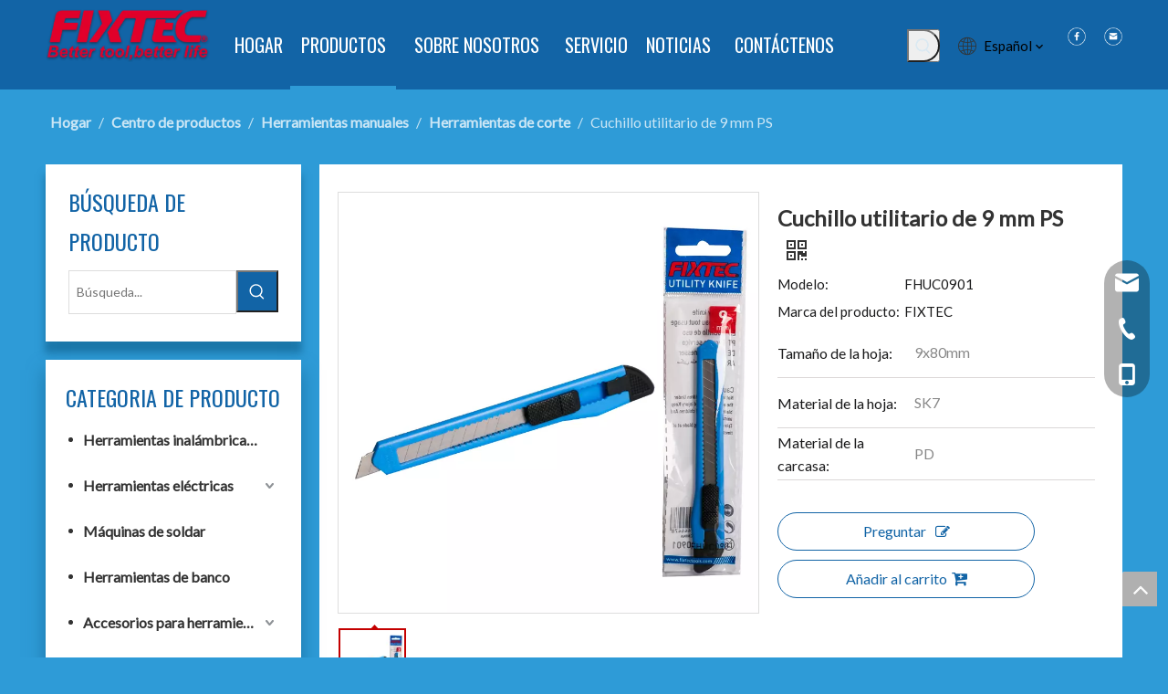

--- FILE ---
content_type: text/css;charset=UTF-8
request_url: https://iirorwxhrlmjln5p-static.micyjz.com/theme/iojrKBonmqRliSonmqRllSjrnmRlqSSRrjjjorpjoiolkni/style/style.css
body_size: 1823
content:
.qiaoxin21464 .sublist .container_text a span{
	font-family: 'Oswald'!important;
  color:#fff!important;
  letter-spacing: 2px!important;
}

#backstage-headArea-mobile .header-style10 .nav-box .nav-item .item-cont,
#backstage-headArea-mobile .header-style10 .nav-box .nav-title2 .nav-words,
#backstage-headArea-mobile .header-style10 .nav-box .nav-title3 .nav-words{
color:#fff !important;
}

#backstage-headArea-mobile .header-style10 .nav-box .nav-item .item-btn>svg{
fill: currentColor!important;
    color: #fff!important;
}
.qiaoxin21464 .sublist .banner-docs,
#siteblocks-setting-wrap-CqfBJyZSILnj .qiaoxin21464 .sublist .container_text a{
	margin-left: -56px!important;
}

/*about us*/
#column_1648724984795,#column_1648725007815,#column_1648725016638,#column_1648725055227,#column_1648725068013{
	width:20%!important;
}

@media(max-width: 768px){
	#siteblocks-setting-wrap-BLKgJytInBRj > div > div{
		        padding: 0 !important;
	}
}

.qiaoxin21464 .sublist .container_text a i{
	color: #fff!important;
}
.sitewidget-ft .paging>li.active>span{
	color: #2E9BD7!important;
}
.sitewidget-ft .paging>li>a, .sitewidget-ft .paging>li>span{
	color:#fff!important;
}
.sitewidget-bd .paging>li>a,
#component_DkAgznjywQqE > div > div.sitewidget-bd.listBg9 > div.paging-wrap.txtc.fix > ul.pagination-jump > li:nth-child(2) > span > a,
#component_DkAgznjywQqE > div > div.sitewidget-bd.listBg9 > div.paging-wrap.txtc.fix > ul.pagination-jump > li:nth-child(1) > span:nth-child(1){
	color: #1264a6 !important;
}

#siteblocks-setting-wrap-CqfBJyZSILnj > div > div > div > div > ul > ul > li.slick-active{
background-color: #1264a6 !important;
}
@media (max-width:500px){
   #component_FTKqJdjSyMCt>.sitewidget-text>div,
  #component_DypgJnOSIWVE>.sitewidget-text>div
  {
    text-align: left !important;
  }
  #component_BCKLzIOdyWkj .sitewidget-gallery .light-gallery>li{
    margin: 0 !important;
  }
  #component_BCKLzIOdyWkj .sitewidget-gallery,
  #component_FTKqJdjSyMCt>.sitewidget-text
  {
    padding-left: 0 !important;
  }
  .qiaoxin21464 .sublist .banner-docs, #siteblocks-setting-wrap-CqfBJyZSILnj .qiaoxin21464 .sublist .container_text a{
    margin-left: -26px!important;
  }
  .slick-slide > div.banner-description > div > div > div span{
  	font-size: 14px!important;
  }
  #siteblocks-setting-wrap-CqfBJyZSILnj > div > div > div > div > ul > ul{
  	display:none!important;
  }
  .qiaoxin21464 .sublist .container_text a:hover i{
  	display:none!important;
  }
  
  #column_1648724984795, #column_1648725007815, #column_1648725016638, #column_1648725055227, #column_1648725068013{
  	width:unset!important;
  }
  #siteblocks-setting-wrap-CqfBJyZSILnj .qiaoxin21464 {
    	padding: 20px 0;
  }
  #siteblocks-setting-wrap-CqfBJyZSILnj .hasDefaultWidth {
       padding: 0 20px !important;
  }
  #siteblocks-setting-wrap-CqfBJyZSILnj .qiaoxin21464 .slick-dots {
	display:none !important;
  }
  .qiaoxin21464 .sublist .container_text .moreBtn span{
    font-size: 13px;
  }
}


.proddetail-wrap.proddetail-pic460 .this-description-table th{
  	display: inherit;
}
.this-description-table .skuParams .description-btn-wrap .alfProdDataildad{
	border: none !important;
}
.this-description-table .skuParams{
	border-bottom: 1px solid #dbd7d7!important;
}
#component_EiUBoItycYRO .pro-info-list .prod-detail-cus-attr-item {
    border-bottom: 1px solid #dbd7d7!important;
    box-sizing: border-box;
    padding: 5px 0;
}
#component_EiUBoItycYRO .pro-info-list .prod-detail-cus-attr-item .prod-detail-cus-attr-value {
  color:#888;
  padding-left: 15px;
}

#component_EiUBoItycYRO .description-inner .skuParams .alfProdDataildad,
#component_EiUBoItycYRO .description-inner .skuParams .alfProdDataildad a
{
  height:auto !important;
  font-size:16px;
}
#component_EiUBoItycYRO .this-description-table .skuParams {
  display:flex;
  align-items:center;
}
#component_EiUBoItycYRO .this-description-table .skuParams a{
  text-align:left;
  word-break: break-word;
}
#component_EiUBoItycYRO .this-description-table .skuParams th {
  word-break: break-word;
  font-size:16px;
}
#component_EiUBoItycYRO .this-description-table {
  font-size:14px;
}

#component_EiUBoItycYRO .this-description-table .skuParams .description-btn-wrap {
  padding-bottom:0;
}
.this-description-table td {
  vertical-align: inherit;
}
#component_EiUBoItycYRO .this-description-table .order-shop-containe {
  display:none;
}
#component_EiUBoItycYRO .sitewidget-proddetail .sitewidget-bd .description-choose-btns.choose-btn-procolor span {
      box-sizing: border-box;
    display: inline-block;
  line-height:20px;
}
@media (max-width: 680px) {
.sitewidget-articleListNew-20150805155642 .articlelist-picture img {
    width: 100%!important;
  height: auto !important;
}
  #component_HRfqeItymliZ > div > div > div.articledetail-user-shareit.txtc.mb10.mt5 > span.st_whatsapp{
  display:none !important;
  }
}
.qiaoxin21464 .sublist .container_text a.moreBtn:link{border: none!important;outline: none!important;}
.qiaoxin21464 .sublist .container_text a.moreBtn:visited{border: none!important;outline: none!important;}
.qiaoxin21464 .sublist .container_text a.moreBtn:active{border: none!important;outline: none!important;}
.prodlist-fix-num li .prodlist-box-hover {
    height: 100%;
    box-sizing: border-box;
}
.proddetail-wrap  .pro-info-list,.sitewidget-prodlist .prodlist-parameter-inner .prodlist-defined-list dd{word-break: break-word; }


@media (max-width:900px){
  #backstage-headArea-mobile .header-style10 .nav-title1 .nav-btn svg,
  #backstage-headArea-mobile .header-style10 .header-search-icon svg,
  div.sitewidget-mobile_showFontFamily .header-styles .nav-close-btn svg{
  fill: currentColor !important;
    color: #fff !important;
  }
  .qin15224 .navigation ul li picture {
        top: 35px !important;
      }
  #location_FwKgTdOnJBtE .qin15224 .navigation ul li .banner-description {
    top: 30px !important;
    height: 185px !important;
  }
  #location_FwKgTdOnJBtE .qin15224 .navigation ul li .banner-description .container .banner-docs {
    margin-bottom: 0 !important;
    top:20px!important;
  }
}
#siteblocks-setting-wrap-FwKgTdOnJBtE .slick-dots li{
    background: rgb(18 100 166 / 30%)!important;
}
#siteblocks-setting-wrap-FwKgTdOnJBtE .slick-dots li.slick-active button::before {
    background: #1264a6!important;
}
.qin15224 .navigation ul.slick-slider .slick-track>li{
	height: auto!important;
}
.qin15224 .navigation ul li .banner-description{
    top: 50px!important;
    height: 200px!important;
    padding: 0 20px!important;
}
@media screen and (max-width: 1220px){
.qin15224 {
    padding: 10px 10px 30px!important;
}
}
@media (max-width:500px){
	#column_1648731759987,
  #column_1648734463769,
  #column_1655869656021,
  #column_1655869586486{
    width: 24%!important;
    height:70px;
  }
  #column_1648734457555,
  #column_1648734474010,
  #column_1655869668546,
  #column_1655870425198{
  	width:75%!important;
    height:70px;
  }
  .sitewidget-prodDetail-20141127140104 .sitewidget-bd h1.this-description-name{
  	font-size:22px!important;
  }
  .owl-theme .owl-controls .owl-buttons div{
  	display:none!important;
  }
  .sitewidget-relatedProducts .sitewidget-relatedProducts-hasBtns{
  	padding:0!important
  }
  
}
@media(min-width:1024px){
  .qin15224 .slick-dots{
  	display:none;
  }
}
.vertical-center-slick-9844 .slick-dots{
	display:none;
}
.pro-info-list>li>em{
	position: relative;
    left: 10px;
}

--- FILE ---
content_type: text/css;charset=UTF-8
request_url: https://rrrorwxhrlmjln5p-static.micyjz.com/site-res/rlkjKBonmqRllSjrnmRljSokirpnRliSqipijrRljSjrrjkprikqrrRiiSoomijrrjrirrSRil.css?1661427693583
body_size: 3349
content:
@media(min-width:990px){.sitewidget-navigation_style-20220330150141 .smsmart{float:right}.sitewidget-navigation_style-20220330150141 .smsmart>.navnew-item>a{letter-spacing:0;line-height:90px;text-align:center;font-family:Oswald;font-size:20px;color:#fff;font-weight:0;text-transform:uppercase}.sitewidget-navigation_style-20220330150141{border-left:0 solid;border-right:0 solid;border-top:0 solid;border-bottom:0 solid;border-top-right-radius:0;border-top-left-radius:0;border-bottom-right-radius:0;border-bottom-left-radius:0;margin-top:0;margin-right:0;margin-bottom:0;margin-left:0;padding-top:0;padding-right:0;padding-bottom:0;padding-left:0}.sitewidget-navigation_style-20220330150141 .smsmart>.navnew-item>a{border-left:0 solid;border-right:0 solid;border-top:0 solid;border-bottom:0 solid #1264a6;border-top-right-radius:0;border-top-left-radius:0;border-bottom-right-radius:0;border-bottom-left-radius:0;margin-top:0;margin-right:2px;margin-bottom:0;margin-left:0;padding-top:4px;padding-right:28px;padding-bottom:4px;padding-left:28px}.sitewidget-navigation_style-20220330150141 .navnew-item>.has-submenu>.sub-arrow{display:none}.sitewidget-navigation_style-20220330150141 .smsmart{box-shadow:0}.sitewidget-navigation_style-20220330150141 .smsmart>.navnew-item>a:hover,.sitewidget-navigation_style-20220330150141 .smsmart>.navnew-item>a.highlighted{letter-spacing:0;font-family:Oswald;font-size:20px;color:#fff;font-weight:0;text-transform:uppercase}.sitewidget-navigation_style-20220330150141 .smsmart>.navnew-item>a:hover,.sitewidget-navigation_style-20220330150141 .smsmart>.navnew-item>a.highlighted{border-left:0 solid;border-right:0 solid;border-top:0 solid;border-bottom:4px solid #2e9bd7;border-top-right-radius:0;border-top-left-radius:0;border-bottom-right-radius:0;border-bottom-left-radius:0;padding-top:4px;padding-right:28px;padding-bottom:0;padding-left:28px}.sitewidget-navigation_style-20220330150141 .smsmart>.navnew-item>a:active{letter-spacing:0;font-family:Oswald;font-size:20px;color:#fff;font-weight:0;text-transform:uppercase}.sitewidget-navigation_style-20220330150141 .smsmart>.navnew-item>a:active{border-left:0 solid;border-right:0 solid;border-top:0 solid;border-bottom:4px solid #2e9bd7;border-top-right-radius:0;border-top-left-radius:0;border-bottom-right-radius:0;border-bottom-left-radius:0;padding-top:4px;padding-right:28px;padding-bottom:0;padding-left:28px}.sitewidget-navigation_style-20220330150141 .smsmart>.navnew-item.on>a{letter-spacing:0;font-family:Oswald;font-size:20px;color:#fff;font-weight:0;text-transform:uppercase}.sitewidget-navigation_style-20220330150141 .smsmart>.navnew-item.on>a{border-left:0 solid;border-right:0 solid;border-top:0 solid;border-bottom:4px solid #2e9bd7;border-top-right-radius:0;border-top-left-radius:0;border-bottom-right-radius:0;border-bottom-left-radius:0;padding-top:4px;padding-right:28px;padding-bottom:0;padding-left:28px}}@media(min-width:990px) and (max-width:1219px){.sitewidget-navigation_style-20220330150141 .smsmart>.navnew-item>a{letter-spacing:0;font-size:16px;font-weight:0;font-style:0;text-decoration:0}.sitewidget-navigation_style-20220330150141{border-left:0 solid;border-right:0 solid;border-top:0 solid;border-bottom:0 solid;border-top-right-radius:0;border-top-left-radius:0;border-bottom-right-radius:0;border-bottom-left-radius:0;margin-top:0;margin-right:0;margin-bottom:0;margin-left:0;padding-top:0;padding-right:0;padding-bottom:0;padding-left:0}.sitewidget-navigation_style-20220330150141 .smsmart>.navnew-item>a{border-left:0 solid;border-right:0 solid;border-top:0 solid;border-bottom:0 solid;border-top-right-radius:0;border-top-left-radius:0;border-bottom-right-radius:0;border-bottom-left-radius:0;margin-top:0;margin-right:0;margin-bottom:0;margin-left:0;padding-top:4px;padding-right:20px;padding-bottom:4px;padding-left:20px}.sitewidget-navigation_style-20220330150141 .smsmart>.navnew-item>a:hover,.sitewidget-navigation_style-20220330150141 .smsmart>.navnew-item>a.highlighted{letter-spacing:0;font-size:16px;font-weight:0;font-style:0;text-decoration:0}.sitewidget-navigation_style-20220330150141 .smsmart>.navnew-item>a:hover,.sitewidget-navigation_style-20220330150141 .smsmart>.navnew-item>a.highlighted{border-left:0 solid;border-right:0 solid;border-top:0 solid;border-bottom:4px solid #0c6fb3;border-top-right-radius:0;border-top-left-radius:0;border-bottom-right-radius:0;border-bottom-left-radius:0;padding-top:4px;padding-right:20px;padding-bottom:0;padding-left:20px}.sitewidget-navigation_style-20220330150141 .smsmart>.navnew-item>a:active{letter-spacing:0;font-size:16px;font-weight:0;font-style:0;text-decoration:0}.sitewidget-navigation_style-20220330150141 .smsmart>.navnew-item>a:active{border-left:0 solid;border-right:0 solid;border-top:0 solid;border-bottom:4px solid #0c6fb3;border-top-right-radius:0;border-top-left-radius:0;border-bottom-right-radius:0;border-bottom-left-radius:0;padding-top:4px;padding-right:20px;padding-bottom:0;padding-left:20px}.sitewidget-navigation_style-20220330150141 .smsmart>.navnew-item.on>a{letter-spacing:0;font-size:16px;font-weight:0;font-style:0;text-decoration:0}.sitewidget-navigation_style-20220330150141 .smsmart>.navnew-item.on>a{border-left:0 solid;border-right:0 solid;border-top:0 solid;border-bottom:4px solid #0c6fb3;border-top-right-radius:0;border-top-left-radius:0;border-bottom-right-radius:0;border-bottom-left-radius:0;padding-top:4px;padding-right:20px;padding-bottom:0;padding-left:20px}}@media(min-width:1px) and (max-width:989px){.sitewidget-navigation_style-20220330150141 .smsmart{background-color:#0c6fb3}.sitewidget-navigation_style-20220330150141 .smsmart>.navnew-item>a{letter-spacing:0;line-height:40px;text-align:left;font-size:14px;color:#fff;font-weight:0;font-style:0;text-decoration:0}.sitewidget-navigation_style-20220330150141 .navnew-thumb-switch{margin-top:0;margin-bottom:0}.sitewidget-navigation_style-20220330150141 .smsmart>.navnew-item>a{border-left:0 solid;border-right:0 solid;border-top:0 solid;border-bottom:0 solid;border-top-right-radius:0;border-top-left-radius:0;border-bottom-right-radius:0;border-bottom-left-radius:0;margin-top:0;margin-right:0;margin-bottom:0;margin-left:0;padding-top:0;padding-right:0;padding-bottom:0;padding-left:20px}.sitewidget-navigation_style-20220330150141 .smsmart>.navnew-item>a:active,.sitewidget-navigation_style-20220330150141 .smsmart>.navnew-item>a.highlighted{letter-spacing:0;font-size:14px;font-weight:0;font-style:0;text-decoration:0}.sitewidget-navigation_style-20220330150141 .smsmart>.navnew-item>a:active,.sitewidget-navigation_style-20220330150141 .smsmart>.navnew-item>a.highlighted{border-left:0 solid;border-right:0 solid;border-top:0 solid;border-bottom:0 solid;border-top-right-radius:0;border-top-left-radius:0;border-bottom-right-radius:0;border-bottom-left-radius:0}.sitewidget-navigation_style-20220330150141 .smsmart>.navnew-item.on>a{letter-spacing:0;font-size:14px;color:#fff;font-weight:0;font-style:0;text-decoration:underline}.sitewidget-navigation_style-20220330150141 .smsmart>.navnew-item.on>a{border-left:0 solid;border-right:0 solid;border-top:0 solid;border-bottom:0 solid;border-top-right-radius:0;border-top-left-radius:0;border-bottom-right-radius:0;border-bottom-left-radius:0}}@media(min-width:990px){.sitewidget-navigation_style-20220330150141 .smsmart .navnew-sub1{background-color:#fff}.sitewidget-navigation_style-20220330150141 .smsmart .navnew-sub1-item>a{letter-spacing:0;line-height:38px;text-align:left;font-size:16px;color:#333;font-weight:0}.sitewidget-navigation_style-20220330150141 .smsmart .navnew-sub1{border-left:0 solid;border-right:0 solid;border-top:0 solid;border-bottom:0 solid;border-top-right-radius:0;border-top-left-radius:0;border-bottom-right-radius:0;border-bottom-left-radius:0;margin-top:0;margin-right:0;margin-bottom:0;margin-left:0;padding-top:10px;padding-right:0;padding-bottom:10px;padding-left:0}.sitewidget-navigation_style-20220330150141 .smsmart .navnew-sub1-item>a{border-left:0 solid;border-right:0 solid;border-top:0 solid;border-bottom:0 solid;border-top-right-radius:0;border-top-left-radius:0;border-bottom-right-radius:0;border-bottom-left-radius:0;margin-top:0;margin-right:0;margin-bottom:0;margin-left:0;padding-top:0;padding-right:40px;padding-bottom:0;padding-left:30px}.sitewidget-navigation_style-20220330150141 .smsmart .navnew-sub1-item>a:hover,.sitewidget-navigation_style-20220330150141 .smsmart .navnew-sub1-item>a.highlighted{letter-spacing:0;font-size:16px;color:#2e9bd7;font-weight:0}.sitewidget-navigation_style-20220330150141 .smsmart .navnew-sub1-item>a:hover,.sitewidget-navigation_style-20220330150141 .smsmart .navnew-sub1-item>a.highlighted{border-left:0 solid;border-right:0 solid;border-top:0 solid;border-bottom:0 solid;border-top-right-radius:0;border-top-left-radius:0;border-bottom-right-radius:0;border-bottom-left-radius:0;padding-top:0;padding-right:30px;padding-bottom:0;padding-left:30px}.sitewidget-navigation_style-20220330150141 .smsmart .navnew-sub1-item>a:active{letter-spacing:0;font-size:16px;color:#2e9bd7;font-weight:0}.sitewidget-navigation_style-20220330150141 .smsmart .navnew-sub1-item>a:active{border-left:0 solid;border-right:0 solid;border-top:0 solid;border-bottom:0 solid;border-top-right-radius:0;border-top-left-radius:0;border-bottom-right-radius:0;border-bottom-left-radius:0;padding-top:0;padding-right:30px;padding-bottom:0;padding-left:30px}.sitewidget-navigation_style-20220330150141 .smsmart .navnew-sub1-item.on>a{letter-spacing:0;font-size:16px;color:#2e9bd7;font-weight:0}.sitewidget-navigation_style-20220330150141 .smsmart .navnew-sub1-item.on>a{border-left:0 solid;border-right:0 solid;border-top:0 solid;border-bottom:0 solid;border-top-right-radius:0;border-top-left-radius:0;border-bottom-right-radius:0;border-bottom-left-radius:0;padding-top:0;padding-right:30px;padding-bottom:0;padding-left:30px}}@media(min-width:990px){.sitewidget-navigation_style-20220330150141 .smsmart .navnew-sub2{background-color:#fff}.sitewidget-navigation_style-20220330150141 .smsmart .navnew-sub2-item>a{letter-spacing:0;line-height:38px;text-align:left;font-size:16px;color:#333;font-weight:0}.sitewidget-navigation_style-20220330150141 .smsmart .navnew-sub2{border-left:0 solid;border-right:0 solid;border-top:0 solid;border-bottom:0 solid;border-top-right-radius:0;border-top-left-radius:0;border-bottom-right-radius:0;border-bottom-left-radius:0;margin-top:0;margin-right:0;margin-bottom:0;margin-left:0;padding-top:5px;padding-right:0;padding-bottom:5px;padding-left:0}.sitewidget-navigation_style-20220330150141 .smsmart .navnew-sub2-item>a{border-left:0 solid;border-right:0 solid;border-top:0 solid;border-bottom:0 solid;border-top-right-radius:0;border-top-left-radius:0;border-bottom-right-radius:0;border-bottom-left-radius:0;margin-top:0;margin-right:0;margin-bottom:0;margin-left:0;padding-top:0;padding-right:20px;padding-bottom:0;padding-left:20px}.sitewidget-navigation_style-20220330150141 .smsmart .navnew-sub2-item>a:hover{letter-spacing:0;font-size:16px;color:#2e9bd7;font-weight:0}.sitewidget-navigation_style-20220330150141 .smsmart .navnew-sub2-item>a:hover{border-left:0 solid;border-right:0 solid;border-top:0 solid;border-bottom:0 solid;border-top-right-radius:0;border-top-left-radius:0;border-bottom-right-radius:0;border-bottom-left-radius:0;padding-top:0;padding-right:30px;padding-bottom:0;padding-left:30px}.sitewidget-navigation_style-20220330150141 .smsmart .navnew-sub2-item>a:active{letter-spacing:0;font-size:16px;color:#2e9bd7;font-weight:400}.sitewidget-navigation_style-20220330150141 .smsmart .navnew-sub2-item>a:active{border-left:0 solid;border-right:0 solid;border-top:0 solid;border-bottom:0 solid;border-top-right-radius:0;border-top-left-radius:0;border-bottom-right-radius:0;border-bottom-left-radius:0;padding-top:0;padding-right:30px;padding-bottom:0;padding-left:30px}.sitewidget-navigation_style-20220330150141 .smsmart .navnew-sub2-item.on>a{letter-spacing:0;font-size:16px;color:#2e9bd7;font-weight:0}.sitewidget-navigation_style-20220330150141 .smsmart .navnew-sub2-item.on>a{border-left:0 solid;border-right:0 solid;border-top:0 solid;border-bottom:0 solid;border-top-right-radius:0;border-top-left-radius:0;border-bottom-right-radius:0;border-bottom-left-radius:0;padding-top:0;padding-right:30px;padding-bottom:0;padding-left:30px}}@media(min-width:990px) and (max-width:1219px){.sitewidget-navigation_style-20220330150141 .smsmart .navnew-sub1-item>a{letter-spacing:0;font-size:16px;font-weight:0;font-style:0;text-decoration:0}.sitewidget-navigation_style-20220330150141 .smsmart .navnew-sub1{border-top-right-radius:0;border-top-left-radius:0;border-bottom-right-radius:0;border-bottom-left-radius:0;margin-top:0;margin-right:0;margin-bottom:0;margin-left:0;padding-top:10px;padding-right:0;padding-bottom:10px;padding-left:0}.sitewidget-navigation_style-20220330150141 .smsmart .navnew-sub1-item>a{border-top-right-radius:0;border-top-left-radius:0;border-bottom-right-radius:0;border-bottom-left-radius:0;margin-top:0;margin-right:0;margin-bottom:0;margin-left:0;padding-top:0;padding-right:30px;padding-bottom:0;padding-left:20px}.sitewidget-navigation_style-20220330150141 .smsmart .navnew-sub1-item>a:active{letter-spacing:0;font-size:16px;font-weight:0;font-style:0;text-decoration:0}.sitewidget-navigation_style-20220330150141 .smsmart .navnew-sub1-item>a:active{border-left:0 solid;border-right:0 solid;border-top:0 solid;border-bottom:0 solid;border-top-right-radius:0;border-top-left-radius:0;border-bottom-right-radius:0;border-bottom-left-radius:0}}@media(min-width:990px) and (max-width:1219px){.sitewidget-navigation_style-20220330150141 .smsmart .navnew-sub2-item>a{letter-spacing:0;font-size:16px;font-weight:0;font-style:0;text-decoration:0}.sitewidget-navigation_style-20220330150141 .smsmart .navnew-sub2{border-top-right-radius:0;border-top-left-radius:0;border-bottom-right-radius:0;border-bottom-left-radius:0;margin-top:0;margin-right:0;margin-bottom:0;margin-left:0;padding-top:5px;padding-right:0;padding-bottom:5px;padding-left:0}.sitewidget-navigation_style-20220330150141 .smsmart .navnew-sub2-item>a{border-top-right-radius:0;border-top-left-radius:0;border-bottom-right-radius:0;border-bottom-left-radius:0;margin-top:0;margin-right:0;margin-bottom:0;margin-left:0;padding-top:0;padding-right:20px;padding-bottom:0;padding-left:20px}.sitewidget-navigation_style-20220330150141 .smsmart .navnew-sub2-item>a:hover{letter-spacing:0;font-size:16px;font-weight:0;font-style:0;text-decoration:0}.sitewidget-navigation_style-20220330150141 .smsmart .navnew-sub2-item>a:hover{border-left:0 solid;border-right:0 solid;border-top:0 solid;border-bottom:0 solid;border-top-right-radius:0;border-top-left-radius:0;border-bottom-right-radius:0;border-bottom-left-radius:0}.sitewidget-navigation_style-20220330150141 .smsmart .navnew-sub2-item.on>a{letter-spacing:0;font-size:16px;font-weight:0;font-style:0;text-decoration:0}.sitewidget-navigation_style-20220330150141 .smsmart .navnew-sub2-item.on>a{border-left:0 solid;border-right:0 solid;border-top:0 solid;border-bottom:0 solid;border-top-right-radius:0;border-top-left-radius:0;border-bottom-right-radius:0;border-bottom-left-radius:0}}@media(min-width:1px) and (max-width:989px){.sitewidget-navigation_style-20220330150141 .smsmart .navnew-sub1{background-color:#107ac3}.sitewidget-navigation_style-20220330150141 .smsmart .navnew-sub1-item>a{letter-spacing:0;line-height:40px;text-align:left;font-size:14px;color:#fff;font-weight:0;font-style:0;text-decoration:0}.sitewidget-navigation_style-20220330150141 .smsmart .navnew-sub1{border-top-right-radius:0;border-top-left-radius:0;border-bottom-right-radius:0;border-bottom-left-radius:0;margin-top:0;margin-right:0;margin-bottom:0;margin-left:0;padding-top:0;padding-right:0;padding-bottom:0;padding-left:0}.sitewidget-navigation_style-20220330150141 .smsmart .navnew-sub1-item>a{border-top-right-radius:0;border-top-left-radius:0;border-bottom-right-radius:0;border-bottom-left-radius:0;margin-top:0;margin-right:0;margin-bottom:0;margin-left:0;padding-top:0;padding-right:0;padding-bottom:0;padding-left:40px}.sitewidget-navigation_style-20220330150141 .smsmart .navnew-sub1-item>a:active,.sitewidget-navigation_style-20220330150141 .smsmart .navnew-sub1-item>a.highlighted{letter-spacing:0;font-size:14px;font-weight:0;font-style:0;text-decoration:0}.sitewidget-navigation_style-20220330150141 .smsmart .navnew-sub1-item>a:active,.sitewidget-navigation_style-20220330150141 .smsmart .navnew-sub1-item>a.highlighted{border-left:0 solid;border-right:0 solid;border-top:0 solid;border-bottom:0 solid;border-top-right-radius:0;border-top-left-radius:0;border-bottom-right-radius:0;border-bottom-left-radius:0}.sitewidget-navigation_style-20220330150141 .smsmart .navnew-sub1-item.on>a{letter-spacing:0;font-size:14px;font-weight:0;font-style:0;text-decoration:underline}.sitewidget-navigation_style-20220330150141 .smsmart .navnew-sub1-item.on>a{border-left:0 solid;border-right:0 solid;border-top:0 solid;border-bottom:0 solid;border-top-right-radius:0;border-top-left-radius:0;border-bottom-right-radius:0;border-bottom-left-radius:0}}@media(min-width:1px) and (max-width:989px){.sitewidget-navigation_style-20220330150141 .smsmart .navnew-sub2{background:repeat center center;background-size:initial;background-color:#1487d6}.sitewidget-navigation_style-20220330150141 .smsmart .navnew-sub2-item>a{letter-spacing:0;line-height:40px;text-align:left;font-size:14px;color:#fff;font-weight:0;font-style:0;text-decoration:0}.sitewidget-navigation_style-20220330150141 .smsmart .navnew-sub2{border-top-right-radius:0;border-top-left-radius:0;border-bottom-right-radius:0;border-bottom-left-radius:0;margin-top:0;margin-right:0;margin-bottom:0;margin-left:0;padding-top:0;padding-right:0;padding-bottom:0;padding-left:0}.sitewidget-navigation_style-20220330150141 .smsmart .navnew-sub2-item>a{border-top-right-radius:0;border-top-left-radius:0;border-bottom-right-radius:0;border-bottom-left-radius:0;margin-top:0;margin-right:0;margin-bottom:0;margin-left:0;padding-top:0;padding-right:0;padding-bottom:0;padding-left:60px}.sitewidget-navigation_style-20220330150141 .smsmart .navnew-sub2-item>a:active{letter-spacing:0;font-size:14px;font-weight:0;font-style:0;text-decoration:0}.sitewidget-navigation_style-20220330150141 .smsmart .navnew-sub2-item>a:active{border-left:0 solid;border-right:0 solid;border-top:0 solid;border-bottom:0 solid;border-top-right-radius:0;border-top-left-radius:0;border-bottom-right-radius:0;border-bottom-left-radius:0}.sitewidget-navigation_style-20220330150141 .smsmart .navnew-sub2-item.on>a,.sitewidget-navigation_style-20220330150141 .smsmart .navnew-sub2-item>a.highlighted{background:repeat center center;background-size:initial}.sitewidget-navigation_style-20220330150141 .smsmart .navnew-sub2-item.on>a,.sitewidget-navigation_style-20220330150141 .smsmart .navnew-sub2-item>a.highlighted{letter-spacing:0;font-size:14px;font-weight:0;font-style:0;text-decoration:underline}.sitewidget-navigation_style-20220330150141 .smsmart .navnew-sub2-item.on>a,.sitewidget-navigation_style-20220330150141 .smsmart .navnew-sub2-item>a.highlighted{border-left:0 solid;border-right:0 solid;border-top:0 solid;border-bottom:0 solid;border-top-right-radius:0;border-top-left-radius:0;border-bottom-right-radius:0;border-bottom-left-radius:0}}@media(max-width:420px){.sitewidget-placeHolder-20220331202255{height:1px !important;overflow:hidden}}@media(max-width:420px){.sitewidget-placeHolder-20220331203944{height:20px !important;overflow:hidden}}@media(max-width:420px){.sitewidget-placeHolder-20220331204206{height:20px !important;overflow:hidden}}@media(max-width:420px){.sitewidget-placeHolder-20220331204332{height:20px !important;overflow:hidden}}.backstage-stwidgets-settingwrap,.siteblocks-container :not(.edit-normal){font-family:Lato}.sitewidget-hd>h2,.sitewidget-hd>h1{font-family:Oswald;font-size:32px;color:#1a1a1b;font-weight:0;letter-spacing:0;line-height:1.8em;text-align:left}.sitewidget-hd>h2:hover{font-weight:0}.sitewidget-hd>h1:hover{font-weight:0}.sitewidget-bd{font-family:Lato;font-size:15px;color:#1a1a1b;font-weight:0;letter-spacing:0;line-height:1.7em;text-align:left}.sitewidget-bd:hover{font-weight:0}div[class^='sitewidget-navigation'] .sitewidget-main-nav{font-family:Arial;font-size:16px;color:#fff;font-weight:bold;letter-spacing:0;text-align:center}div[class^='sitewidget-navigation'] .sitewidget-main-nav:hover{font-weight:0}div[class^='sitewidget-navigation'] .sitewidget-sub-nav{font-family:Arial;font-size:16px;color:#666;font-weight:bold;letter-spacing:0;line-height:2.5em;text-align:left}div[class^='sitewidget-navigation'] .sitewidget-sub-nav:hover{font-weight:0}div[class^='sitewidget-'] a{font-family:Lato;font-size:15px;color:#1a1a1b;font-weight:0;letter-spacing:0;line-height:1.7em;text-align:left}div[class^='sitewidget-'] a:hover{color:#2e9bd7;font-weight:0;text-decoration:none}body,.backstage-frontendpreview{background-position:top center;background-repeat:repeat;background-attachment:scroll}.sitewidget-hd{background-position:left top;background-repeat:repeat;background-attachment:scroll}.sitewidget-bd{background-position:left top;background-repeat:repeat;background-attachment:scroll}#outerContainer_1422329159139{background-color:#0e3259;background-position:left top;background-repeat:repeat;background-attachment:scroll}#outerContainer_1435286627919{background:repeat scroll left top;margin-top:0;margin-bottom:0;padding-top:0;padding-bottom:0}#outerContainer_1435286627919>.container{background:repeat scroll left top rgba(0,0,0,0);margin-top:0;margin-bottom:0;padding-top:0;padding-bottom:0}#outerContainer_1435286627919 #column_1435286587299{background:repeat scroll left top}#outerContainer_1422936735980{background:repeat scroll left top;margin-top:0;margin-bottom:0;padding-top:0;padding-bottom:0}#outerContainer_1422936735980>.container{background:repeat scroll left top;margin-top:0;margin-bottom:0;padding-top:0;padding-bottom:0}#outerContainer_1422936735980 #column_1422936715188{background:repeat scroll left top}#outerContainer_1420004050574{background-color:#1a3d55;background-position:left top;background-repeat:repeat;background-attachment:scroll}#outerContainer_1420004050571{background-color:#fff;background-position:left top;background-repeat:repeat;background-attachment:scroll}#outerContainer_1420004070455{background-color:#1a3d55;background-position:left top;background-repeat:repeat;background-attachment:scroll}#outerContainer_1648623701905{background-color:#1264a6;border-left:0 solid #000;border-right:0 solid #000;border-top:0 solid #000;border-bottom:0 solid #000;border-top-right-radius:0;border-top-left-radius:0;border-bottom-right-radius:0;border-bottom-left-radius:0;margin-top:0;margin-bottom:0;padding-top:0;padding-bottom:0;box-shadow:0}@media(min-width:1px) and (max-width:767px){#outerContainer_1648623701905{background-color:#1264a6}}#outerContainer_1648623701905>.container{border-left:0 solid #000;border-right:0 solid #000;border-top:0 solid #000;border-bottom:0 solid #000;border-top-right-radius:0;border-top-left-radius:0;border-bottom-right-radius:0;border-bottom-left-radius:0;margin-top:0;margin-bottom:0;padding-top:0;padding-bottom:0}.frontend-body-canvas #outerContainer_1648623701905 [data-type='columns']{padding-top:0;padding-bottom:0}#outerContainer_1648628424484{background:url('/cloud/lmBpnKqolmSRjjiominjiq/bg3.png') no-repeat scroll center top;background-size:cover;border-left:0 solid #000;border-right:0 solid #000;border-top:0 solid #000;border-bottom:0 solid #000;border-top-right-radius:0;border-top-left-radius:0;border-bottom-right-radius:0;border-bottom-left-radius:0;margin-top:0;margin-bottom:0;padding-top:0;padding-bottom:0;box-shadow:0}@media(min-width:1px) and (max-width:767px){#outerContainer_1648628424484{background:url('/cloud/llBpnKqolmSRkjnjjjpmip/bg6.jpg') no-repeat scroll center center;background-size:cover}}#outerContainer_1648628424484>.container{border-left:0 solid #000;border-right:0 solid #000;border-top:0 solid #000;border-bottom:0 solid #000;border-top-right-radius:0;border-top-left-radius:0;border-bottom-right-radius:0;border-bottom-left-radius:0;margin-top:0;margin-bottom:0;padding-top:0;padding-bottom:0}#outerContainer_1648731192107{background:url('/cloud/lmBpnKqolmSRjjnnjnnjiq/contact.jpg') no-repeat scroll center center;background-size:cover;border-left:0 solid #000;border-right:0 solid #000;border-top:0 solid #000;border-bottom:0 solid #000;border-top-right-radius:0;border-top-left-radius:0;border-bottom-right-radius:0;border-bottom-left-radius:0;margin-top:0;margin-bottom:0;padding-top:0;padding-bottom:0;box-shadow:0}@media(min-width:1px) and (max-width:767px){#outerContainer_1648731192107{background:url('/cloud/lmBpnKqolmSRjjnnjnnjiq/contact.jpg') no-repeat scroll center center;background-size:cover}}#outerContainer_1648731192107>.container{border-left:0 solid #000;border-right:0 solid #000;border-top:0 solid #000;border-bottom:0 solid #000;border-top-right-radius:0;border-top-left-radius:0;border-bottom-right-radius:0;border-bottom-left-radius:0;margin-top:0;margin-bottom:0;padding-top:0;padding-bottom:0}#outerContainer_1417067544860{background-color:#3b3b3b;background-position:left top;background-repeat:repeat;background-attachment:scroll}#outerContainer_1422270115744{background-position:center top;background-repeat:no-repeat;background-attachment:scroll;background-image:url('/cloud/jkBnkKRijSpriqr/banner-sub.jpg')}#outerContainer_1648714795316{background-color:#2f3d4c;border-left:0 solid #000;border-right:0 solid #000;border-top:0 solid #000;border-bottom:0 solid #000;border-top-right-radius:0;border-top-left-radius:0;border-bottom-right-radius:0;border-bottom-left-radius:0;margin-top:0;margin-bottom:0;padding-top:0;padding-bottom:0;box-shadow:0}@media(min-width:1px) and (max-width:767px){#outerContainer_1648714795316{background-color:#2f3d4c}}#outerContainer_1648714795316>.container{border-left:0 solid #000;border-right:0 solid #000;border-top:0 solid #000;border-bottom:0 solid #000;border-top-right-radius:0;border-top-left-radius:0;border-bottom-right-radius:0;border-bottom-left-radius:0;margin-top:0;margin-bottom:0;padding-top:0;padding-bottom:0}body{background-image:none;background-color:#2e9bd7}.sitewidget-quickNav-20220331202519{border-left:0 solid #000;border-right:0 solid #000;border-top:0 solid #000;border-bottom:0 solid #000;border-top-right-radius:0;border-top-left-radius:0;border-bottom-right-radius:0;border-bottom-left-radius:0;margin-top:0;margin-right:0;margin-bottom:0;margin-left:0;padding-top:10px;padding-right:0;padding-bottom:0;padding-left:0;box-shadow:0}.sitewidget-quickNav-20220331202519 .sitewidget-hd{display:block;border-left:0 solid #000;border-right:0 solid #000;border-top:0 solid #000;border-bottom:0 solid #000;border-top-right-radius:0;border-top-left-radius:0;border-bottom-right-radius:0;border-bottom-left-radius:0;margin-top:0;margin-right:0;margin-bottom:0;margin-left:0;padding-top:0;padding-right:0;padding-bottom:0;padding-left:0}.sitewidget-quickNav-20220331202519 .sitewidget-hd>h2{font-size:22px;color:#fff;font-weight:400;letter-spacing:0;line-height:1.8em;text-align:left}.sitewidget-quickNav-20220331202519 .sitewidget-hd>h2:hover{font-weight:400}.sitewidget-quickNav-20220331202519 .sitewidget-bd{border-left:0 solid #1a1a1b;border-right:0 solid #1a1a1b;border-top:0 solid #1a1a1b;border-bottom:0 solid #1a1a1b;border-top-right-radius:0;border-top-left-radius:0;border-bottom-right-radius:0;border-bottom-left-radius:0;margin-top:0;margin-right:0;margin-bottom:0;margin-left:0;padding-top:15px;padding-right:0;padding-bottom:0;padding-left:0}.sitewidget-quickNav-20220331202519 .sitewidget-bd a{font-size:15px;color:rgba(255,255,255,0.61);font-weight:400;letter-spacing:0;line-height:2em;text-align:left}.sitewidget-quickNav-20220331202519 .sitewidget-bd a:hover{font-weight:400}.sitewidget-graphicNew-20220331203807{border-left:0 solid #000;border-right:0 solid #000;border-top:0 solid #000;border-bottom:0 solid #000;border-top-right-radius:0;border-top-left-radius:0;border-bottom-right-radius:0;border-bottom-left-radius:0;margin-top:0;margin-right:0;margin-bottom:0;margin-left:0;padding-top:10px;padding-right:0;padding-bottom:0;padding-left:0;box-shadow:0}.sitewidget-graphicNew-20220331203807 .sitewidget-bd{border-left:0 solid #1a1a1b;border-right:0 solid #1a1a1b;border-top:0 solid #1a1a1b;border-bottom:0 solid #1a1a1b;border-top-right-radius:0;border-top-left-radius:0;border-bottom-right-radius:0;border-bottom-left-radius:0;margin-top:0;margin-right:0;margin-bottom:0;margin-left:0;padding-top:0;padding-right:0;padding-bottom:0;padding-left:0}.sitewidget-graphicNew-20220331203807 .sitewidget-bd{font-family:Oswald;font-size:26px;color:#fff;font-weight:400}.sitewidget-graphicNew-20220331203807 .sitewidget-bd:hover{font-weight:400}.sitewidget-graphicNew-20220331203807 .sitewidget-bd *,.sitewidget-graphicNew-20220331203807 .sitewidget-bd{letter-spacing:0;line-height:1.8em;text-align:left}.sitewidget-graphicNew-20220331203153{border-left:0 solid #000;border-right:0 solid #000;border-top:0 solid #000;border-bottom:0 solid #000;border-top-right-radius:0;border-top-left-radius:0;border-bottom-right-radius:0;border-bottom-left-radius:0;margin-top:0;margin-right:0;margin-bottom:0;margin-left:0;padding-top:0;padding-right:0;padding-bottom:0;padding-left:0;box-shadow:0}.sitewidget-graphicNew-20220331203153 .sitewidget-bd{border-left:0 solid #1a1a1b;border-right:0 solid #1a1a1b;border-top:0 solid #1a1a1b;border-bottom:0 solid #1a1a1b;border-top-right-radius:0;border-top-left-radius:0;border-bottom-right-radius:0;border-bottom-left-radius:0;margin-top:0;margin-right:0;margin-bottom:0;margin-left:0;padding-top:0;padding-right:0;padding-bottom:0;padding-left:0}.sitewidget-graphicNew-20220331203153 .sitewidget-bd{font-size:15px;color:rgba(255,255,255,0.61);font-weight:400}.sitewidget-graphicNew-20220331203153 .sitewidget-bd:hover{font-weight:400}.sitewidget-graphicNew-20220331203153 .sitewidget-bd *,.sitewidget-graphicNew-20220331203153 .sitewidget-bd{letter-spacing:0;line-height:1.4em;text-align:left}.sitewidget-graphicNew-20220331203153 .sitewidget-bd a{font-size:15px;color:rgba(255,255,255,0.61);font-weight:400;letter-spacing:0;line-height:1.4em;text-align:left}.sitewidget-graphicNew-20220331203153 .sitewidget-bd a:hover{font-weight:400}.sitewidget-logo-20220331152452{border-left:0 solid #000;border-right:0 solid #000;border-top:0 solid #000;border-bottom:0 solid #000;border-top-right-radius:0;border-top-left-radius:0;border-bottom-right-radius:0;border-bottom-left-radius:0;margin-top:0;margin-right:0;margin-bottom:0;margin-left:0;padding-top:10px;padding-right:0;padding-bottom:10px;padding-left:0;box-shadow:0}.sitewidget-logo-20220331152452 .sitewidget-bd{border-left:0 solid #1a1a1b;border-right:0 solid #1a1a1b;border-top:0 solid #1a1a1b;border-bottom:0 solid #1a1a1b;border-top-right-radius:0;border-top-left-radius:0;border-bottom-right-radius:0;border-bottom-left-radius:0;margin-top:0;margin-right:0;margin-bottom:0;margin-left:0;padding-top:0;padding-right:0;padding-bottom:0;padding-left:0}.sitewidget-follow-20220331203415{border-left:0 solid #000;border-right:0 solid #000;border-top:0 solid #000;border-bottom:0 solid #000;border-top-right-radius:0;border-top-left-radius:0;border-bottom-right-radius:0;border-bottom-left-radius:0;margin-top:0;margin-right:0;margin-bottom:0;margin-left:0;padding-top:30px;padding-right:0;padding-bottom:0;padding-left:0;box-shadow:0}.sitewidget-follow-20220331203415 .sitewidget-bd{border-left:0 solid #1a1a1b;border-right:0 solid #1a1a1b;border-top:0 solid #1a1a1b;border-bottom:0 solid #1a1a1b;border-top-right-radius:0;border-top-left-radius:0;border-bottom-right-radius:0;border-bottom-left-radius:0;margin-top:0;margin-right:0;margin-bottom:0;margin-left:0;padding-top:0;padding-right:0;padding-bottom:0;padding-left:0}.sitewidget-graphicNew-20220331202600{border-left:0 solid #000;border-right:0 solid #000;border-top:0 solid #000;border-bottom:0 solid #000;border-top-right-radius:0;border-top-left-radius:0;border-bottom-right-radius:0;border-bottom-left-radius:0;margin-top:0;margin-right:0;margin-bottom:0;margin-left:0;padding-top:10px;padding-right:0;padding-bottom:0;padding-left:0;box-shadow:0}.sitewidget-graphicNew-20220331202600 .sitewidget-bd{border-left:0 solid #1a1a1b;border-right:0 solid #1a1a1b;border-top:0 solid #1a1a1b;border-bottom:0 solid #1a1a1b;border-top-right-radius:0;border-top-left-radius:0;border-bottom-right-radius:0;border-bottom-left-radius:0;margin-top:0;margin-right:0;margin-bottom:0;margin-left:0;padding-top:0;padding-right:0;padding-bottom:0;padding-left:0}.sitewidget-graphicNew-20220331202600 .sitewidget-bd{font-family:Oswald;font-size:22px;color:#fff;font-weight:400}.sitewidget-graphicNew-20220331202600 .sitewidget-bd:hover{font-weight:400}.sitewidget-graphicNew-20220331202600 .sitewidget-bd *,.sitewidget-graphicNew-20220331202600 .sitewidget-bd{letter-spacing:0;line-height:1.8em;text-align:left}.sitewidget-relatedProducts-20220331163001{background-color:#fff;border-left:0 solid #000;border-right:0 solid #000;border-top:0 solid #000;border-bottom:0 solid #000;border-top-right-radius:0;border-top-left-radius:0;border-bottom-right-radius:0;border-bottom-left-radius:0;margin-top:20px;margin-right:0;margin-bottom:0;margin-left:0;padding-top:0;padding-right:0;padding-bottom:20px;padding-left:0;box-shadow:0 12px 18px 1px rgba(20,104,150,0.69)}.sitewidget-relatedProducts-20220331163001 .sitewidget-hd{display:block;border-left:0 solid #000;border-right:0 solid #000;border-top:0 solid #000;border-bottom:0 solid #000;border-top-right-radius:0;border-top-left-radius:0;border-bottom-right-radius:0;border-bottom-left-radius:0;margin-top:0;margin-right:0;margin-bottom:0;margin-left:0;padding-top:20px;padding-right:20px;padding-bottom:0;padding-left:20px}.sitewidget-relatedProducts-20220331163001 .sitewidget-hd>h2{font-size:24px;color:#1264a6;font-weight:400;letter-spacing:0;line-height:1.8em;text-align:center}.sitewidget-relatedProducts-20220331163001 .sitewidget-hd>h2:hover{font-weight:400}.sitewidget-relatedProducts-20220331163001 .sitewidget-bd{border-left:0 solid #1a1a1b;border-right:0 solid #1a1a1b;border-top:0 solid #1a1a1b;border-bottom:0 solid #1a1a1b;border-top-right-radius:0;border-top-left-radius:0;border-bottom-right-radius:0;border-bottom-left-radius:0;margin-top:0;margin-right:0;margin-bottom:0;margin-left:0;padding-top:20px;padding-right:20px;padding-bottom:0;padding-left:20px}.sitewidget-relatedProducts-20220331163001 .sitewidget-bd a{font-family:Oswald;font-size:15px;color:#1a1a1b;font-weight:400;letter-spacing:0;line-height:1em;text-align:center}.sitewidget-relatedProducts-20220331163001 .sitewidget-bd a:hover{font-weight:400;font-style:normal;text-decoration:none}.sitewidget-gallery-20220401143349{border-left:0 solid #000;border-right:0 solid #000;border-top:0 solid #000;border-bottom:0 solid #000;border-top-right-radius:0;border-top-left-radius:0;border-bottom-right-radius:0;border-bottom-left-radius:0;margin-top:0;margin-right:0;margin-bottom:0;margin-left:0;padding-top:0;padding-right:0;padding-bottom:0;padding-left:20px;box-shadow:0}.sitewidget-gallery-20220401143349 .sitewidget-hd{display:block;border-left:0 solid #000;border-right:0 solid #000;border-top:0 solid #000;border-bottom:0 solid #000;border-top-right-radius:0;border-top-left-radius:0;border-bottom-right-radius:0;border-bottom-left-radius:0;margin-top:0;margin-right:0;margin-bottom:0;margin-left:0;padding-top:0;padding-right:0;padding-bottom:0;padding-left:0}.sitewidget-gallery-20220401143349 .sitewidget-bd{border-left:0 solid #1a1a1b;border-right:0 solid #1a1a1b;border-top:0 solid #1a1a1b;border-bottom:0 solid #1a1a1b;border-top-right-radius:0;border-top-left-radius:0;border-bottom-right-radius:0;border-bottom-left-radius:0;margin-top:0;margin-right:0;margin-bottom:0;margin-left:0;padding-top:0;padding-right:0;padding-bottom:0;padding-left:0}.sitewidget-graphicNew-20220331203933{border-left:0 solid #000;border-right:0 solid #000;border-top:0 solid #000;border-bottom:0 solid #000;border-top-right-radius:0;border-top-left-radius:0;border-bottom-right-radius:0;border-bottom-left-radius:0;margin-top:0;margin-right:0;margin-bottom:0;margin-left:0;padding-top:10px;padding-right:0;padding-bottom:10px;padding-left:0;box-shadow:0}.sitewidget-graphicNew-20220331203933 .sitewidget-bd{border-left:0 solid #1a1a1b;border-right:0 solid #1a1a1b;border-top:0 solid #1a1a1b;border-bottom:0 solid #1a1a1b;border-top-right-radius:0;border-top-left-radius:0;border-bottom-right-radius:0;border-bottom-left-radius:0;margin-top:0;margin-right:0;margin-bottom:0;margin-left:0;padding-top:0;padding-right:0;padding-bottom:0;padding-left:0}.sitewidget-graphicNew-20220331203933 .sitewidget-bd{font-size:15px;color:rgba(255,255,255,0.61);font-weight:400}.sitewidget-graphicNew-20220331203933 .sitewidget-bd:hover{font-weight:400}.sitewidget-graphicNew-20220331203933 .sitewidget-bd *,.sitewidget-graphicNew-20220331203933 .sitewidget-bd{letter-spacing:0;line-height:1.7em;text-align:left}.sitewidget-prodSearchNew-20220331160843{background-color:#fff;border-left:0 solid #000;border-right:0 solid #000;border-top:0 solid #000;border-bottom:0 solid #000;border-top-right-radius:0;border-top-left-radius:0;border-bottom-right-radius:0;border-bottom-left-radius:0;margin-top:10px;margin-right:0;margin-bottom:20px;margin-left:0;padding-top:20px;padding-right:25px;padding-bottom:30px;padding-left:25px;box-shadow:0 12px 8px 1px rgba(20,104,150,0.69)}.sitewidget-prodSearchNew-20220331160843 .sitewidget-hd{display:block;border-left:0 solid #000;border-right:0 solid #000;border-top:0 solid #000;border-bottom:0 solid #000;border-top-right-radius:0;border-top-left-radius:0;border-bottom-right-radius:0;border-bottom-left-radius:0;margin-top:0;margin-right:0;margin-bottom:0;margin-left:0;padding-top:0;padding-right:0;padding-bottom:10px;padding-left:0}.sitewidget-prodSearchNew-20220331160843 .sitewidget-hd>h2{font-size:24px;color:#1264a6;font-weight:400;letter-spacing:0;line-height:1.8em;text-align:left}.sitewidget-prodSearchNew-20220331160843 .sitewidget-hd>h2:hover{font-weight:400}.sitewidget-prodSearchNew-20220331160843 .sitewidget-bd{border-left:0 solid #1a1a1b;border-right:0 solid #1a1a1b;border-top:0 solid #1a1a1b;border-bottom:0 solid #1a1a1b;border-top-right-radius:0;border-top-left-radius:0;border-bottom-right-radius:0;border-bottom-left-radius:0;margin-top:0;margin-right:0;margin-bottom:0;margin-left:0;padding-top:0;padding-right:0;padding-bottom:0;padding-left:0}.sitewidget-form-20220331203746{border-left:0 solid #000;border-right:0 solid #000;border-top:0 solid #000;border-bottom:0 solid #000;border-top-right-radius:0;border-top-left-radius:0;border-bottom-right-radius:0;border-bottom-left-radius:0;margin-top:0;margin-right:0;margin-bottom:0;margin-left:0;padding-top:0;padding-right:0;padding-bottom:0;padding-left:0;box-shadow:0}.sitewidget-form-20220331203746 .sitewidget-hd{display:none}.sitewidget-form-20220331203746 .sitewidget-bd{border-left:0 solid #1a1a1b;border-right:0 solid #1a1a1b;border-top:0 solid #1a1a1b;border-bottom:0 solid #1a1a1b;border-top-right-radius:0;border-top-left-radius:0;border-bottom-right-radius:0;border-bottom-left-radius:0;margin-top:0;margin-right:0;margin-bottom:0;margin-left:0;padding-top:0;padding-right:0;padding-bottom:0;padding-left:0}.sitewidget-position-20150126161948{border-left:0 solid #000;border-right:0 solid #000;border-top:0 solid #000;border-bottom:0 solid #000;border-top-right-radius:0;border-top-left-radius:0;border-bottom-right-radius:0;border-bottom-left-radius:0;margin-top:0;margin-right:0;margin-bottom:0;margin-left:0;padding-top:20px;padding-right:0;padding-bottom:10px;padding-left:0;box-shadow:0}.sitewidget-position-20150126161948 .sitewidget-bd{border-left:0 solid #545454;border-right:0 solid #545454;border-top:0 solid #545454;border-bottom:0 solid #545454;border-top-right-radius:0;border-top-left-radius:0;border-bottom-right-radius:0;border-bottom-left-radius:0;margin-top:0;margin-right:0;margin-bottom:0;margin-left:0;padding-top:0;padding-right:0;padding-bottom:0;padding-left:0}.sitewidget-position-20150126161948 .sitewidget-bd{font-size:16px;color:rgba(255,255,255,0.75);font-weight:0}.sitewidget-position-20150126161948 .sitewidget-bd:hover{font-weight:0}.sitewidget-position-20150126161948 .sitewidget-bd *,.sitewidget-position-20150126161948 .sitewidget-bd{letter-spacing:0;line-height:2em;text-align:left}.sitewidget-position-20150126161948 .sitewidget-bd a{font-size:16px;color:rgba(255,255,255,0.75);font-weight:bold;letter-spacing:0;line-height:2em;text-align:left}.sitewidget-position-20150126161948 .sitewidget-bd a:hover{color:#fff;font-weight:0}.sitewidget-langBar-20220331201930{border-left:0 solid #000;border-right:0 solid #000;border-top:0 solid #000;border-bottom:0 solid #000;border-top-right-radius:0;border-top-left-radius:0;border-bottom-right-radius:0;border-bottom-left-radius:0;margin-top:0;margin-right:0;margin-bottom:0;margin-left:0;padding-top:0;padding-right:0;padding-bottom:0;padding-left:0;box-shadow:0}.sitewidget-langBar-20220331201930 .sitewidget-bd{border-left:0 solid #1a1a1b;border-right:0 solid #1a1a1b;border-top:0 solid #1a1a1b;border-bottom:0 solid #1a1a1b;border-top-right-radius:0;border-top-left-radius:0;border-bottom-right-radius:0;border-bottom-left-radius:0;margin-top:0;margin-right:0;margin-bottom:0;margin-left:0;padding-top:0;padding-right:0;padding-bottom:0;padding-left:0}.sitewidget-langBar-20220331201930 .sitewidget-bd{font-size:15px;color:#fff;font-weight:400}.sitewidget-langBar-20220331201930 .sitewidget-bd:hover{font-weight:400}.sitewidget-langBar-20220331201930 .sitewidget-bd *,.sitewidget-langBar-20220331201930 .sitewidget-bd{letter-spacing:0;line-height:1.7em;text-align:left}.sitewidget-langBar-20220331201930 .sitewidget-bd a{font-size:15px;color:#fff;font-weight:400;letter-spacing:0;line-height:1.7em;text-align:left}.sitewidget-langBar-20220331201930 .sitewidget-bd a:hover{color:#fff;font-weight:400;font-style:normal;text-decoration:none}.sitewidget-graphicNew-20220331204244{border-left:0 solid #000;border-right:0 solid #000;border-top:0 solid #000;border-bottom:0 solid #000;border-top-right-radius:0;border-top-left-radius:0;border-bottom-right-radius:0;border-bottom-left-radius:0;margin-top:0;margin-right:0;margin-bottom:0;margin-left:0;padding-top:10px;padding-right:0;padding-bottom:10px;padding-left:0;box-shadow:0}.sitewidget-graphicNew-20220331204244 .sitewidget-bd{border-left:0 solid #1a1a1b;border-right:0 solid #1a1a1b;border-top:0 solid #1a1a1b;border-bottom:0 solid #1a1a1b;border-top-right-radius:0;border-top-left-radius:0;border-bottom-right-radius:0;border-bottom-left-radius:0;margin-top:0;margin-right:0;margin-bottom:0;margin-left:0;padding-top:0;padding-right:0;padding-bottom:0;padding-left:0}.sitewidget-graphicNew-20220331204244 .sitewidget-bd{font-size:15px;color:rgba(255,255,255,0.39);font-weight:400}.sitewidget-graphicNew-20220331204244 .sitewidget-bd:hover{font-weight:400}.sitewidget-graphicNew-20220331204244 .sitewidget-bd *,.sitewidget-graphicNew-20220331204244 .sitewidget-bd{letter-spacing:0;line-height:1.7em;text-align:center}.sitewidget-placeHolder-20220331201943{border-left:0 solid #000;border-right:0 solid #000;border-top:0 solid #000;border-bottom:0 solid #000;border-top-right-radius:0;border-top-left-radius:0;border-bottom-right-radius:0;border-bottom-left-radius:0;margin-top:0;margin-right:0;margin-bottom:0;margin-left:0;padding-top:0;padding-right:0;padding-bottom:0;padding-left:0;box-shadow:0}.sitewidget-placeHolder-20220331201943 .sitewidget-bd{border-left:0 solid #1a1a1b;border-right:0 solid #1a1a1b;border-top:0 solid #1a1a1b;border-bottom:0 solid #1a1a1b;border-top-right-radius:0;border-top-left-radius:0;border-bottom-right-radius:0;border-bottom-left-radius:0;margin-top:0;margin-right:0;margin-bottom:0;margin-left:0;padding-top:0;padding-right:0;padding-bottom:0;padding-left:0}.sitewidget-placeHolder-20220331201943 .sitewidget-bd{font-size:15px;color:#fff;font-weight:400}.sitewidget-placeHolder-20220331201943 .sitewidget-bd:hover{font-weight:400}.sitewidget-placeHolder-20220331201943 .sitewidget-bd *,.sitewidget-placeHolder-20220331201943 .sitewidget-bd{letter-spacing:0;line-height:1.7em;text-align:left}.sitewidget-prodDetail-20141127140104{background-color:#fff;border-left:0 solid #000;border-right:0 solid #000;border-top:0 solid #000;border-bottom:0 solid #000;border-top-right-radius:0;border-top-left-radius:0;border-bottom-right-radius:0;border-bottom-left-radius:0;margin-top:10px;margin-right:0;margin-bottom:0;margin-left:0;padding-top:30px;padding-right:20px;padding-bottom:30px;padding-left:20px;box-shadow:0}.sitewidget-prodDetail-20141127140104 .sitewidget-bd{border-left:0 solid #1a1a1b;border-right:0 solid #1a1a1b;border-top:0 solid #1a1a1b;border-bottom:0 solid #1a1a1b;border-top-right-radius:0;border-top-left-radius:0;border-bottom-right-radius:0;border-bottom-left-radius:0;margin-top:0;margin-right:0;margin-bottom:0;margin-left:0;padding-top:0;padding-right:0;padding-bottom:0;padding-left:0}.sitewidget-graphicNew-20220331202708{border-left:0 solid #000;border-right:0 solid #000;border-top:0 solid #000;border-bottom:0 solid #000;border-top-right-radius:0;border-top-left-radius:0;border-bottom-right-radius:0;border-bottom-left-radius:0;margin-top:0;margin-right:0;margin-bottom:0;margin-left:0;padding-top:8px;padding-right:0;padding-bottom:0;padding-left:0;box-shadow:0}.sitewidget-graphicNew-20220331202708 .sitewidget-bd{border-left:0 solid #1a1a1b;border-right:0 solid #1a1a1b;border-top:0 solid #1a1a1b;border-bottom:0 solid #1a1a1b;border-top-right-radius:0;border-top-left-radius:0;border-bottom-right-radius:0;border-bottom-left-radius:0;margin-top:0;margin-right:0;margin-bottom:0;margin-left:0;padding-top:0;padding-right:0;padding-bottom:0;padding-left:0}.sitewidget-graphicNew-20220331202708 .sitewidget-bd{font-size:15px;color:rgba(255,255,255,0.61);font-weight:400}.sitewidget-graphicNew-20220331202708 .sitewidget-bd:hover{font-weight:400}.sitewidget-graphicNew-20220331202708 .sitewidget-bd *,.sitewidget-graphicNew-20220331202708 .sitewidget-bd{letter-spacing:0;line-height:1.4em;text-align:left}.sitewidget-graphicNew-20220331202708 .sitewidget-bd a{font-size:15px;color:rgba(255,255,255,0.61);font-weight:400;letter-spacing:0;line-height:1.4em;text-align:left}.sitewidget-graphicNew-20220331202708 .sitewidget-bd a:hover{font-weight:400}.sitewidget-prodCategory-20191227164552{background-color:#fff;border-left:0 solid #000;border-right:0 solid #000;border-top:0 solid #000;border-bottom:0 solid #000;border-top-right-radius:0;border-top-left-radius:0;border-bottom-right-radius:0;border-bottom-left-radius:0;margin-top:0;margin-right:0;margin-bottom:0;margin-left:0;padding-top:0;padding-right:0;padding-bottom:30px;padding-left:0;box-shadow:0 12px 18px 1px rgba(20,104,150,0.69)}.sitewidget-prodCategory-20191227164552 .sitewidget-hd{display:block;background-color:#fff;border-left:0 solid #000;border-right:0 solid #000;border-top:0 solid #000;border-bottom:0 solid #000;border-top-right-radius:0;border-top-left-radius:0;border-bottom-right-radius:0;border-bottom-left-radius:0;margin-top:0;margin-right:0;margin-bottom:0;margin-left:0;padding-top:20px;padding-right:0;padding-bottom:0;padding-left:10px}.sitewidget-prodCategory-20191227164552 .sitewidget-hd>h2{font-size:24px;color:#1264a6;font-weight:400;letter-spacing:0;line-height:1.8em;text-align:left}.sitewidget-prodCategory-20191227164552 .sitewidget-hd>h2:hover{font-weight:400}.sitewidget-prodCategory-20191227164552 .sitewidget-bd{border-left:0 solid #1a1a1b;border-right:0 solid #1a1a1b;border-top:0 solid #1a1a1b;border-bottom:0 solid #1a1a1b;border-top-right-radius:0;border-top-left-radius:0;border-bottom-right-radius:0;border-bottom-left-radius:0;margin-top:0;margin-right:0;margin-bottom:0;margin-left:0;padding-top:0;padding-right:25px;padding-bottom:0;padding-left:25px}.sitewidget-prodCategory-20191227164552 .sitewidget-bd a{font-size:16px;color:#333;font-weight:400;letter-spacing:0;line-height:3.1em;text-align:left}.sitewidget-prodCategory-20191227164552 .sitewidget-bd a:hover{color:#2aa7ea;font-weight:400}.sitewidget-quickNav-20220331202354{border-left:0 solid #000;border-right:0 solid #000;border-top:0 solid #000;border-bottom:0 solid #000;border-top-right-radius:0;border-top-left-radius:0;border-bottom-right-radius:0;border-bottom-left-radius:0;margin-top:0;margin-right:0;margin-bottom:0;margin-left:0;padding-top:10px;padding-right:0;padding-bottom:0;padding-left:0;box-shadow:0}.sitewidget-quickNav-20220331202354 .sitewidget-hd{display:block;border-left:0 solid #000;border-right:0 solid #000;border-top:0 solid #000;border-bottom:0 solid #000;border-top-right-radius:0;border-top-left-radius:0;border-bottom-right-radius:0;border-bottom-left-radius:0;margin-top:0;margin-right:0;margin-bottom:0;margin-left:0;padding-top:0;padding-right:0;padding-bottom:0;padding-left:0}.sitewidget-quickNav-20220331202354 .sitewidget-hd>h2{font-size:22px;color:#fff;font-weight:400;letter-spacing:0;line-height:1.8em;text-align:left}.sitewidget-quickNav-20220331202354 .sitewidget-hd>h2:hover{font-weight:400}.sitewidget-quickNav-20220331202354 .sitewidget-bd{border-left:0 solid #1a1a1b;border-right:0 solid #1a1a1b;border-top:0 solid #1a1a1b;border-bottom:0 solid #1a1a1b;border-top-right-radius:0;border-top-left-radius:0;border-bottom-right-radius:0;border-bottom-left-radius:0;margin-top:0;margin-right:0;margin-bottom:0;margin-left:0;padding-top:15px;padding-right:0;padding-bottom:0;padding-left:0}.sitewidget-quickNav-20220331202354 .sitewidget-bd a{font-size:15px;color:rgba(255,255,255,0.61);font-weight:400;letter-spacing:0;line-height:2em;text-align:left}.sitewidget-quickNav-20220331202354 .sitewidget-bd a:hover{font-weight:400}.opacity-no-show{transform:translateY(50px);opacity:0}.transition1{transition:transform 500ms,opacity 500ms}.sitewidget-langBar-20220331201930 .sitewidget-bd .front-icon-box.icon-style i{font-size:16px;color:#fff !important}.sitewidget-langBar-20220331201930 .sitewidget-bd .style21 #GVKqenjyIGct-lang-drop-arrow{color:#000 !important}.sitewidget-langBar-20220331201930 .sitewidget-bd .style21 .lang-menu .lang-item a{color:#000 !important}.sitewidget-langBar-20220331201930 .sitewidget-bd .style17 #GVKqenjyIGct-lang-drop-arrow{color:#000 !important}.sitewidget-langBar-20220331201930 .sitewidget-bd .style17 .lang-menu .lang-item a{color:#000 !important}.sitewidget-langBar-20220331201930 .sitewidget-bd .style17 .lang-selected{color:#000 !important}.sitewidget-langBar-20220331201930 .sitewidget-bd .icon-style-i{font-size:16px;color:#fff !important}.sitewidget-langBar-20220331201930 .sitewidget-bd .lang-bar.style18.lang-style .lang-dropdown .block-iconbaseline-down{color:#000 !important}.sitewidget-langBar-20220331201930 .sitewidget-bd .lang-bar.style18.lang-style .lang-dropdown .lang-selected{color:#000 !important}.sitewidget-langBar-20220331201930 .sitewidget-bd .lang-bar.style18.lang-style .lang-dropdown .lang-menu a{color:#000 !important}.sitewidget-langBar-20220331201930 .sitewidget-bd .lang-bar.style18.lang-style .lang-dropdown .lang-menu{border-color:#000 !important}.sitewidget-langBar-20220331201930 .sitewidget-bd .lang-bar.style21.lang-style .lang-dropdown .lang-menu .menu-close-btn i{background:#000 !important}.sitewidget-follow-20220331203415 .hover-effect-border-color-choose{border:2px solid transparent;border-radius:50%}.sitewidget-follow-20220331203415 .hover-effect-border-color-choose:hover{border:2px solid}.sitewidget-follow-20220331203415 .follow-a{margin:0 8px 0 0}.sitewidget-follow-20220331203415 .svg-box{padding:8px}.sitewidget-follow-20220331203415 .svg-box{background:#fff;color:#2e9bd7;border-style:solid;border-color:#333;border-width:0;border-radius:50%}.sitewidget-follow-20220331203415 .svg-box i{font-size:20px}.sitewidget-follow-20220331203415 .follow-a:hover .svg-box{background:#fff;color:#2e9bd7;border-style:solid;border-color:#333;border-width:0;border-radius:50%}.sitewidget-follow-20220331203415 .follow-a:hover .svg-box i{font-size:20px}@media(min-width:1199px){.sitewidget-onlineService-20220401152209.onlineservice-fixed-styleRight13{right:autopx !important;left:auto !important}}@media(min-width:769px){.onlineservice-fixed-style5 ul.onlineservice-fixed-list,.sitewidget-onlineService.onlineservice-fixed-translate10 .onlineservice-fixed-blocks-list .onlineservice-fixed-blocks-items>a{background-color:#323232}.onlineservice-fixed-style5 ul.onlineservice-fixed-list a,.sitewidget-onlineService.onlineservice-fixed-translate10 .onlineservice-fixed-blocks-list .onlineservice-fixed-blocks-items>a{color:#fff}.onlineservice-fixed-style5 ul li div:hover,.onlineservice-fixed-style5 ul li div:hover a,.sitewidget-onlineService.onlineservice-fixed-translate10 .onlineservice-fixed-blocks-list:hover .onlineservice-fixed-blocks-tips,.sitewidget-onlineService.onlineservice-fixed-translate10 .onlineservice-fixed-blocks-list .onlineservice-fixed-blocks-tips:after{background-color:#323232}.onlineservice-fixed-style5 ul li div:hover a,.sitewidget-onlineService.onlineservice-fixed-translate10 .onlineservice-fixed-blocks-list .onlineservice-fixed-blocks-tips>li a{color:#fff}}@media(max-width:768px){.onlineservice-fixed-style5.onlineservice-fixed-style ul.onlineservice-fixed-list,.sitewidget-onlineService.onlineservice-fixed-translate10 .onlineservice-fixed-blocks-list .onlineservice-fixed-blocks-items>a{background-color:#323232}.onlineservice-fixed-style5.onlineservice-fixed-style ul.onlineservice-fixed-list a,.sitewidget-onlineService.onlineservice-fixed-translate10 .onlineservice-fixed-blocks-list .onlineservice-fixed-blocks-items>a{color:#fff}}@media(max-width:768px){.sitewidget-onlineService.onlineservice-fixed-blocks .onlineservice-fixed-blocks-list .onlineservice-fixed-blocks-tips{background-color:#0879a7}}.sitewidget-onlineService.onlineservice-fixed-translate .onlineservice-fixed-blocks-list .onlineservice-fixed-blocks-items>a:hover{color:#f7252c}.onlineservice-fixed-left .onlineservice-fixed-blocks-items .ico_t{color:#f7252c;background:#fff !important}.sitewidgetOnlineServiceStyle12.onlineservice-fixed-left a.bglist .ico_f{background:#f7252c}.sitewidgetOnlineServiceStyle12.onlineservice-fixed-left .onlineservice-fixed-blocks-list .onlineservice-fixed-blocks-items:hover ul.onlineservice-fixed-blocks-tips{background:#f7252c}.onlineservice-fixed-style.onlineservice-fixed-left13 .listHover .ico_all{background:#1264a6}.sitewidgetOnlineServiceStyle13 .onlineservice-fixed-goTop .block-iconfanhuidingbu{background:#1264a6 !important}.sitewidgetOnlineServiceStyle13 .sitewidget-bd .onlineservice-fixed-blocks-list{background:rgba(0,0,0,0.3) !important}.onlineservice-fixed-left13 .onlineservice-fixed-blocks-items .onlineservice-fixed-blocks-tips{background:#1264a6 !important}@media(max-width:768px){.sitewidget-onlineService.onlineservice-fixed-multicolor .onlineservice-fixed-blocks-list .onlineservice-fixed-blocks-items>a .terminal,.sitewidget-onlineService.onlineservice-fixed-blocks .onlineservice-fixed-blocks-list .onlineservice-fixed-blocks-items>a .terminal,.sitewidget-onlineService.onlineservice-fixed-translate .onlineservice-fixed-blocks-list .onlineservice-fixed-blocks-items>a .terminal,.sitewidget-onlineService.onlineservice-fixed-translate10 .onlineservice-fixed-blocks-list .onlineservice-fixed-blocks-items>a .terminal{display:none}}